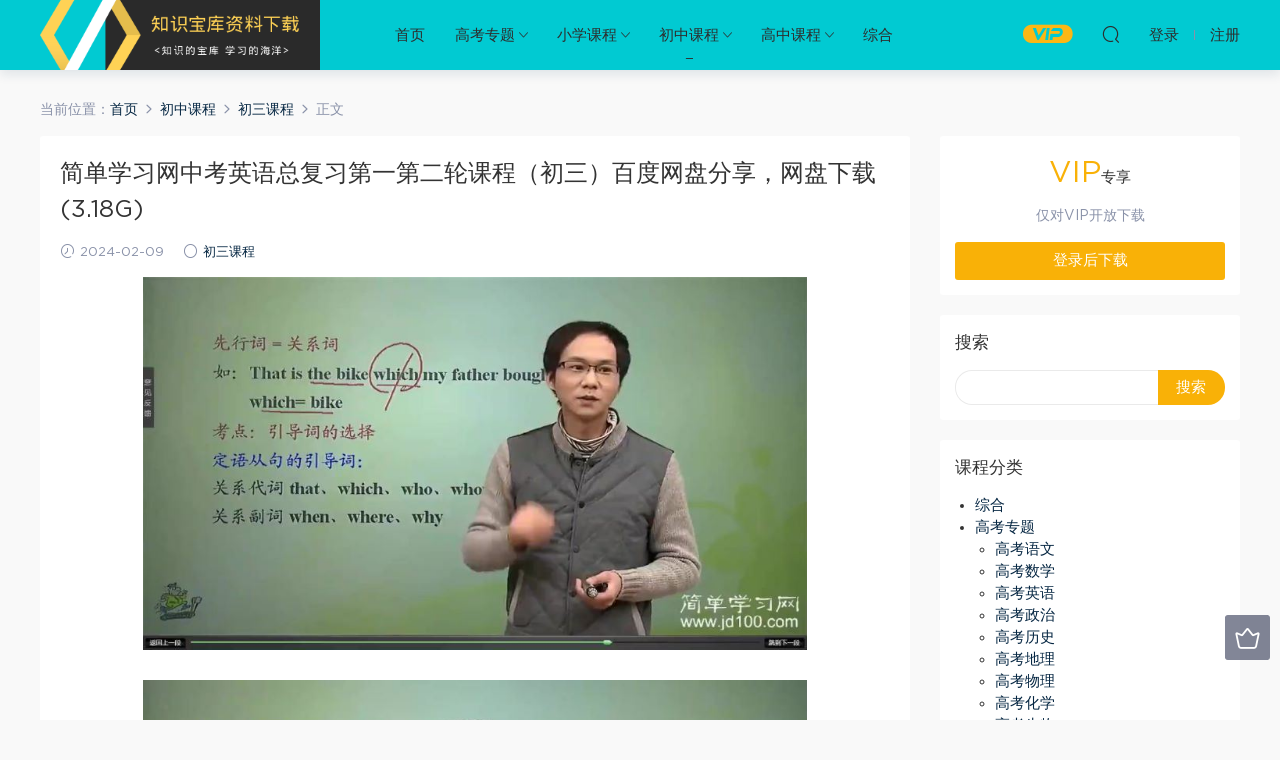

--- FILE ---
content_type: text/html; charset=UTF-8
request_url: https://www.shpuxia.com.cn/10956.html
body_size: 8539
content:
<!DOCTYPE HTML>
<html itemscope="itemscope" itemtype="http://schema.org/WebPage">
<head>
<meta charset="UTF-8">
<meta http-equiv="X-UA-Compatible" content="IE=edge,chrome=1">
<meta name="viewport" content="width=device-width,minimum-scale=1.0,maximum-scale=1.0,user-scalable=no"/>
<meta name="apple-mobile-web-app-title" content="知识宝库">
<meta http-equiv="Cache-Control" content="no-siteapp">
<title>简单学习网中考英语总复习第一第二轮课程（初三）百度网盘分享，网盘下载(3.18G) - 知识宝库</title>
<meta name="keywords" content="学习网,百度网,初三课程">
<meta name="description" content="简单学习网中考英语总复习第一第二轮课程（初三）百度网盘分享目录，大小：[3.18G]   讲义和习题  讲义和练习 专题+2016新题赏析(二)--讲义 专题+2016新题赏析(一)--讲义 专题+宾语从句--讲义 专题+词汇专项--讲义 专题+代词--讲义 专题+定语从句(上)--讲义 专题+定语从句(下)--讲义 专题+动词搭配与辨析--讲义 专题+名冠介数词--讲义 专题+时态和语态(上)--讲义 专题+时态和语态(下)--讲义 ">
<link rel="shortcut icon" href="">
<meta name='robots' content='max-image-preview:large' />
<link rel='dns-prefetch' href='//www.shpuxia.com.cn' />
<link rel='dns-prefetch' href='//s.w.org' />
<link rel='stylesheet' id='wp-block-library-css'  href='https://www.shpuxia.com.cn/wp-includes/css/dist/block-library/style.min.css?ver=5.7.14' type='text/css' media='all' />
<link rel='stylesheet' id='mobantu-libs-css'  href='https://www.shpuxia.com.cn/wp-content/themes/zsp/static/css/libs.css?ver=4.3' type='text/css' media='screen' />
<link rel='stylesheet' id='mobantu-base-css'  href='https://www.shpuxia.com.cn/wp-content/themes/zsp/static/css/base.css?ver=4.3' type='text/css' media='screen' />
<link rel='stylesheet' id='modown-style-css'  href='https://www.shpuxia.com.cn/wp-content/themes/zsp/style.css?ver=4.3' type='text/css' media='screen' />
<script type='text/javascript' src='https://www.shpuxia.com.cn/wp-includes/js/jquery/jquery.min.js?ver=3.5.1' id='jquery-core-js'></script>
<script type='text/javascript' src='https://www.shpuxia.com.cn/wp-includes/js/jquery/jquery-migrate.min.js?ver=3.3.2' id='jquery-migrate-js'></script>
<script type='text/javascript' src='https://www.shpuxia.com.cn/wp-content/themes/zsp/module/ckplayer/ckplayer.js?ver=5.7.14' id='ckplayer-js'></script>
<link rel="canonical" href="https://www.shpuxia.com.cn/10956.html" />
<link rel='shortlink' href='https://www.shpuxia.com.cn/?p=10956' />
	<script>window._ERPHPDOWN = {"uri":"https://www.shpuxia.com.cn/wp-content/plugins/erphpdown", "payment": "1", "author": "mobantu"}</script>
<!--[if lt IE 9]><script src="https://www.shpuxia.com.cn/wp-content/themes/zsp/static/js/html5.min.js"></script><![endif]-->
<script>window._MBT = {uri: 'https://www.shpuxia.com.cn/wp-content/themes/zsp', url:'https://www.shpuxia.com.cn',usr: 'https://www.shpuxia.com.cn/user', roll: [], admin_ajax: 'https://www.shpuxia.com.cn/wp-admin/admin-ajax.php', erphpdown: 'https://www.shpuxia.com.cn/wp-content/plugins/erphpdown/', image: '0.6316'}</script>
<style>
  .btn, .cat-nav li.current-menu-item a:after, .pagination ul > .active > a,.pagination ul > .active > span, .pagination-trigger a, .erphpdown-box .down, .widget-erphpdown .down, .erphpdown-box .vip a, .comt-submit, .btn-primary, .mocat .more a, .mocat h2:after, .filter a.active, .mocat h2 i,.mocat h2:after,.pagemenu li.current_page_item a, .banner .search-form .search-btn, .comt-submit, .banner-archive,.home-blogs h2 span:after,.vip-content h2 span:after,.vip-why h2 span:after,.pagination ul > .active > a,.pagination ul > .active > span,.charge .charge-header h1 span,.widget-erphpdown .price i, #erphpdown .erphpdown-buy, #erphpdown .erphpdown-down, #erphpdown .erphp-login-must, .erphpdown-box .erphpdown-down,.erphpdown-box .erphpdown-buy,.home-blogs .more a, .tagslist li .name:hover, .tagslist li:hover .name, .vip-why .items .item span,.widget_search input[type='submit'], .tougao-item .tougao-btn,.layui-layer-btn .layui-layer-btn0, #charge-form .item .prices label.active, .widget-bottom-search button, .mocats .moli ul li:first-child > i,.mocats .moli ul li:nth-child(2) > i,.mocats .moli ul li:nth-child(3) > i, .mocat .cfilter li a.active:after, .mocat .child li a.active:after{background-color:#f9b107 !important;}
   a:hover, body.home .header:not(.scrolled) .nav-main > li > a:hover, body.home .header:not(.scrolled) .nav-right > li > a:hover, .nav-main > li > a:hover, .nav-right a:hover, .nav-main .sub-menu a:hover, .nav-right .sub-menu a:hover, .banner a:hover, .cat-nav li.current-menu-item a, .grids .grid h3 a:hover, .widget-tags .items a:hover, .sign-trans a, .widget-erphpdown .custom-metas .meta a, .charge .charge-header h1,.widget-erphpdown .price span, .erphpdown-box .price span, #erphpdown .erphpdown-price,.comments-title small,.archives h3,.readers a:hover,.usermenu li.active i, .rollbar a.fullscreen.active, .mocat .cfilter li a.active, .mocat .child li a.active{color:#f9b107;}
   .erphpdown-box, .comt-submit, .btn-primary,.grids .grid .cat:after,.lists .list .cat:after,.mocat .lists .grid .cat:after,.layui-layer-btn .layui-layer-btn0, #charge-form .item .prices label.active, .article-content h3{border-color:#f9b107 !important;}  .header{background: #01cad2}
  .nav-main > li, .nav-main > li > a, .nav-right a{color:#2d2d2d;}
    @media (max-width: 768px){
    .nav-right .nav-button a {color: #2d2d2d;}
  }
  .logo{width:280px;}@media (max-width: 1024px){.logo, .logo a {width: 180px;height: 60px;}}@media (max-width: 768px){.nav-right .nav-vip{display: none;}}.footer-widget{width:25%;}@media (max-width: 768px){.footer-widget{width:50%;}}</style></head>
<body class="post-template-default single single-post postid-10956 single-format-standard">
<header class="header">
  <div class="container clearfix">
  	    <div class="logo"><a style="background-image:url(https://www.shpuxia.com.cn/img/logo.png)" href="https://www.shpuxia.com.cn/" title="知识宝库">知识宝库</a></div>    <ul class="nav-main">
      <li id="menu-item-27" class="menu-item menu-item-type-custom menu-item-object-custom menu-item-home menu-item-27"><a href="https://www.shpuxia.com.cn/">首页</a></li>
<li id="menu-item-26" class="menu-item menu-item-type-taxonomy menu-item-object-category menu-item-has-children menu-item-26"><a href="https://www.shpuxia.com.cn/gaokao">高考专题</a>
<ul class="sub-menu">
	<li id="menu-item-33" class="menu-item menu-item-type-taxonomy menu-item-object-category menu-item-33"><a href="https://www.shpuxia.com.cn/gaokao/gaokaoyuwen">高考语文</a></li>
	<li id="menu-item-34" class="menu-item menu-item-type-taxonomy menu-item-object-category menu-item-34"><a href="https://www.shpuxia.com.cn/gaokao/gaokaoshuxue">高考数学</a></li>
	<li id="menu-item-35" class="menu-item menu-item-type-taxonomy menu-item-object-category menu-item-35"><a href="https://www.shpuxia.com.cn/gaokao/gaokaoyingyu">高考英语</a></li>
	<li id="menu-item-36" class="menu-item menu-item-type-taxonomy menu-item-object-category menu-item-36"><a href="https://www.shpuxia.com.cn/gaokao/gaokaozhengzhi">高考政治</a></li>
	<li id="menu-item-37" class="menu-item menu-item-type-taxonomy menu-item-object-category menu-item-37"><a href="https://www.shpuxia.com.cn/gaokao/gaokaolishi">高考历史</a></li>
	<li id="menu-item-38" class="menu-item menu-item-type-taxonomy menu-item-object-category menu-item-38"><a href="https://www.shpuxia.com.cn/gaokao/gaokaodili">高考地理</a></li>
	<li id="menu-item-39" class="menu-item menu-item-type-taxonomy menu-item-object-category menu-item-39"><a href="https://www.shpuxia.com.cn/gaokao/gaokaowuli">高考物理</a></li>
	<li id="menu-item-40" class="menu-item menu-item-type-taxonomy menu-item-object-category menu-item-40"><a href="https://www.shpuxia.com.cn/gaokao/gaokaohuaxue">高考化学</a></li>
	<li id="menu-item-41" class="menu-item menu-item-type-taxonomy menu-item-object-category menu-item-41"><a href="https://www.shpuxia.com.cn/gaokao/gaokaoshengwu">高考生物</a></li>
</ul>
</li>
<li id="menu-item-15" class="menu-item menu-item-type-taxonomy menu-item-object-category menu-item-has-children menu-item-15"><a href="https://www.shpuxia.com.cn/xiaoxue">小学课程</a>
<ul class="sub-menu">
	<li id="menu-item-16" class="menu-item menu-item-type-taxonomy menu-item-object-category menu-item-16"><a href="https://www.shpuxia.com.cn/xiaoxue/xiaoxueyuwen">小学语文</a></li>
	<li id="menu-item-17" class="menu-item menu-item-type-taxonomy menu-item-object-category menu-item-17"><a href="https://www.shpuxia.com.cn/xiaoxue/xiaoxueshuxue">小学数学</a></li>
	<li id="menu-item-18" class="menu-item menu-item-type-taxonomy menu-item-object-category menu-item-18"><a href="https://www.shpuxia.com.cn/xiaoxue/xiaoxueyingyu">小学英语</a></li>
</ul>
</li>
<li id="menu-item-19" class="menu-item menu-item-type-taxonomy menu-item-object-category current-post-ancestor menu-item-has-children menu-item-19"><a href="https://www.shpuxia.com.cn/chuzhong">初中课程</a>
<ul class="sub-menu">
	<li id="menu-item-20" class="menu-item menu-item-type-taxonomy menu-item-object-category menu-item-20"><a href="https://www.shpuxia.com.cn/chuzhong/chuyi">初一课程</a></li>
	<li id="menu-item-21" class="menu-item menu-item-type-taxonomy menu-item-object-category menu-item-21"><a href="https://www.shpuxia.com.cn/chuzhong/chuer">初二课程</a></li>
	<li id="menu-item-22" class="menu-item menu-item-type-taxonomy menu-item-object-category current-post-ancestor current-menu-parent current-post-parent menu-item-22"><a href="https://www.shpuxia.com.cn/chuzhong/chusan">初三课程</a></li>
</ul>
</li>
<li id="menu-item-23" class="menu-item menu-item-type-taxonomy menu-item-object-category menu-item-has-children menu-item-23"><a href="https://www.shpuxia.com.cn/gaozhong">高中课程</a>
<ul class="sub-menu">
	<li id="menu-item-24" class="menu-item menu-item-type-taxonomy menu-item-object-category menu-item-24"><a href="https://www.shpuxia.com.cn/gaozhong/gaoyi">高一课程</a></li>
	<li id="menu-item-25" class="menu-item menu-item-type-taxonomy menu-item-object-category menu-item-25"><a href="https://www.shpuxia.com.cn/gaozhong/gaoer">高二课程</a></li>
</ul>
</li>
<li id="menu-item-14" class="menu-item menu-item-type-taxonomy menu-item-object-category menu-item-14"><a href="https://www.shpuxia.com.cn/zonghe">综合</a></li>
    </ul>
    <ul class="nav-right">
            <li class="nav-vip">
        <a href="https://www.shpuxia.com.cn/vip"><i class="icon icon-vip-s"></i></a>
      </li>
                  <li class="nav-search">
        <a href="javascript:;" class="search-loader" title="搜索"><i class="icon icon-search"></i></a>
      </li>
            <li class="nav-login no"><a href="https://www.shpuxia.com.cn/login" class="signin-loader"><i class="icon icon-user"></i><span>登录</span></a><b class="nav-line"></b><a href="https://www.shpuxia.com.cn/login?action=register" class="signup-loader"><span>注册</span></a></li>
            <li class="nav-button"><a href="javascript:;" class="nav-loader"><i class="icon icon-menu"></i></a></li>
    </ul>
  </div>
</header>
<div class="search-wrap">
  <div class="container">
    <form action="https://www.shpuxia.com.cn/" class="search-form" method="get">
      <input autocomplete="off" class="search-input" name="s" placeholder="输入关键字回车" type="text">
      <i class="icon icon-close"></i>
    </form>
  </div>
</div><div class="main">
	<div class="container">
		<div class="breadcrumbs">当前位置：<span><a href="https://www.shpuxia.com.cn/" itemprop="url"><span itemprop="title">首页</span></a></span> <span class="sep"><i class="dripicons dripicons-chevron-right"></i></span> <span><a href="https://www.shpuxia.com.cn/chuzhong" itemprop="url"><span itemprop="title">初中课程</span></a></span> <span class="sep"><i class="dripicons dripicons-chevron-right"></i></span> <span><a href="https://www.shpuxia.com.cn/chuzhong/chusan" itemprop="url"><span itemprop="title">初三课程</span></a></span> <span class="sep"><i class="dripicons dripicons-chevron-right"></i></span> <span class="current">正文</span></div>		<div class="content-wrap">
	    	<div class="content">
	    			    			    			    		<article class="single-content">
		    		<header class="article-header">
		    			<h1 class="article-title">简单学习网中考英语总复习第一第二轮课程（初三）百度网盘分享，网盘下载(3.18G)</h1>
		    			<div class="article-meta">
		    				<span class="item"><i class="icon icon-time"></i> 2024-02-09</span>		    				<span class="item"><i class="icon icon-circle"></i> <a href="https://www.shpuxia.com.cn/chuzhong/chusan">初三课程</a></span>
		    						    						    				<span class="item"></span>
		    			</div>
		    		</header>
		    		<div class="article-content">
		    					    			<p style="text-align: center;"><img alt="简单学习网中考英语总复习第一第二轮课程（初三）百度网盘分享，网盘下载(3.18G)" src="/img/1800000323289721.jpg"  /></p>
<p style="text-align: center;"><img alt="简单学习网中考英语总复习第一第二轮课程（初三）百度网盘分享，网盘下载(3.18G)" src="/img/9340859209211892.jpg"  /></p>
<h2>简单学习网中考英语总复习第一第二轮课程（初三）百度网盘分享目录，大小：[3.18G]</h2>
<div class="treefile">
<p>讲义和习题 </p>
<p style="margin-left: 40px; ">讲义和练习</p>
<p style="margin-left: 80px; ">专题+2016新题赏析(二)&#8211;讲义</p>
<p style="margin-left: 80px; ">专题+2016新题赏析(一)&#8211;讲义</p>
<p style="margin-left: 80px; ">专题+宾语从句&#8211;讲义</p>
<p style="margin-left: 80px; ">专题+词汇专项&#8211;讲义</p>
<p style="margin-left: 80px; ">专题+代词&#8211;讲义</p>
<p style="margin-left: 80px; ">专题+定语从句(上)&#8211;讲义</p>
<p style="margin-left: 80px; ">专题+定语从句(下)&#8211;讲义</p>
<p style="margin-left: 80px; ">专题+动词搭配与辨析&#8211;讲义</p>
<p style="margin-left: 80px; ">专题+名冠介数词&#8211;讲义</p>
<p style="margin-left: 80px; ">专题+时态和语态(上)&#8211;讲义</p>
<p style="margin-left: 80px; ">专题+时态和语态(下)&#8211;讲义</p>
<p style="margin-left: 80px; ">专题+书面表达++(上)&#8211;讲义</p>
<p style="margin-left: 80px; ">专题+书面表达++(下)&#8211;讲义</p>
<p style="margin-left: 80px; ">专题+听力+(上)&#8211;讲义</p>
<p style="margin-left: 80px; ">专题+听力+(下)&#8211;讲义</p>
<p style="margin-left: 80px; ">专题+完形填空+(上)&#8211;讲义</p>
<p style="margin-left: 80px; ">专题+完形填空+(下)&#8211;讲义</p>
<p style="margin-left: 80px; ">专题+形容词与副词&#8211;讲义</p>
<p style="margin-left: 80px; ">专题+阅读理解++(上)&#8211;讲义</p>
<p style="margin-left: 80px; ">专题+阅读理解++(下)&#8211;讲义</p>
<p style="margin-left: 80px; ">专题+中考英语常考句型总汇&#8211;讲义</p>
<p style="margin-left: 80px; ">专题2016新题赏析（二）课后练习</p>
<p style="margin-left: 80px; ">专题2016新题赏析（一）课后练习</p>
<p style="margin-left: 80px; ">专题宾语从句课后练习二及详解</p>
<p style="margin-left: 80px; ">专题宾语从句课后练习一及详解</p>
<p style="margin-left: 80px; ">专题词汇专项课后练习二及详解</p>
<p style="margin-left: 80px; ">专题词汇专项课后练习一及详解</p>
<p style="margin-left: 80px; ">专题代词课后练习二及详解</p>
<p style="margin-left: 80px; ">专题代词课后练习一及详解</p>
<p style="margin-left: 80px; ">专题定语从句(上)课后练习二及详解</p>
<p style="margin-left: 80px; ">专题定语从句(上)课后练习一及详解</p>
<p style="margin-left: 80px; ">专题定语从句(下)课后练习二及详解</p>
<p style="margin-left: 80px; ">专题定语从句(下)课后练习一及详解</p>
<p style="margin-left: 80px; ">专题动词搭配与辨析课后练习二及详解</p>
<p style="margin-left: 80px; ">专题动词搭配与辨析课后练习一及详解</p>
<p style="margin-left: 80px; ">专题名冠介数词课后练习二及详解</p>
<p style="margin-left: 80px; ">专题名冠介数词课后练习一及详解</p>
<p style="margin-left: 80px; ">专题情景交际题型突破课后练习及详解</p>
<p style="margin-left: 80px; ">专题时态和语态(上)课后练习二及详解</p>
<p style="margin-left: 80px; ">专题时态和语态(上)课后练习一及详解</p>
<p style="margin-left: 80px; ">专题时态和语态(下)课后练习二及详解</p>
<p style="margin-left: 80px; ">专题时态和语态(下)课后练习一及详解</p>
<p style="margin-left: 80px; ">专题书面表达(上)课后练习</p>
<p style="margin-left: 80px; ">专题书面表达（下）课后练习及详解</p>
<p style="margin-left: 80px; ">专题听力（上）课后练习</p>
<p style="margin-left: 80px; ">专题听力（下）课后练习</p>
<p style="margin-left: 80px; ">专题完形填空(上)课后练习</p>
<p style="margin-left: 80px; ">专题完形填空(下)课后练习</p>
<p style="margin-left: 80px; ">专题新题赏析课后练习</p>
<p style="margin-left: 80px; ">专题形容词与副词课后练习二及详解</p>
<p style="margin-left: 80px; ">专题形容词与副词课后练习一及详解</p>
<p style="margin-left: 80px; ">专题阅读（上）课后练习</p>
<p style="margin-left: 80px; ">专题阅读理解（下）课后练习及详解</p>
<p style="margin-left: 80px; ">专题中考英语常考句型总汇课后练习二及详解</p>
<p style="margin-left: 80px; ">专题中考英语常考句型总汇课后练习一及详解</p>
<p>第01讲【仅此节有www.】易波专题宾语从句</p>
<p>第02讲易波专题定语从句(上)</p>
<p>第03讲易波专题定语从句(下)</p>
<p>第05讲易波专题形容词与副词</p>
<p>第06讲易波专题时态和语态(上)</p>
<p>第07讲易波专题时态和语态(下)</p>
<p>第08讲易波专题词汇专项</p>
<p>第09讲易波专题名冠介数词</p>
<p>第10讲易波专题代词</p>
<p>第11讲易波专题中考英语常考句型总汇</p>
<p>第12讲麻雪玲专题情景交际题型突破</p>
<p>第13讲麻雪玲专题2015新题赏析</p>
<p>第14讲麻雪玲专题听力(上)</p>
<p>第15讲麻雪玲专题听力(下)</p>
<p>第16讲麻雪玲专题完形填空(上)</p>
<p>第17讲麻雪玲专题完形填空(下)</p>
<p>第18讲麻雪玲专题阅读理解(上)</p>
<p>第19讲麻雪玲专题阅读理解(下)</p>
<p>第20讲麻雪玲专题书面表达(上)</p>
<p>第21讲麻雪玲专题书面表达(下)</p>
<p>第22讲麻雪玲专题2016新题赏析(一)</p>
<p>第23讲麻雪玲专题2016新题赏析(二)</p>
</div>
<h2>下载地址：</h2>
<p>通过百度网盘下载，如下载连接失效，在文章底部评论，24小时内补连接。</p>
<div class="erphpdown" id="erphpdown">抱歉，此资源仅限VIP下载，请先<a href="https://www.shpuxia.com.cn/login" target="_blank" class="erphp-login-must">登录</a></div>		    					    			<style>.erphpdown-box{display:block;}</style><div class="erphpdown-box"><div class="item price"><t>下载价格：</t><span>VIP专享</span></div><div class="item vip vip-only">此资源仅对VIP开放下载</div><a href="javascript:;" class="down signin-loader">登录后下载</a></div>		            </div>
		    		
		            		            <div class="clearfix">
		            										</div>
	            </article>
	            	            	            <nav class="article-nav">
	                <span class="article-nav-prev">上一篇<br><a href="https://www.shpuxia.com.cn/10954.html" rel="prev">沪江意大利语A1（10.0G），网盘下载(10.06G)</a></span>
	                <span class="article-nav-next">下一篇<br><a href="https://www.shpuxia.com.cn/10958.html" rel="next">懒兔子中医微课程：感冒发热咳嗽的辩证及中成药使用（完结）百度网盘分享，网盘下载(681.73M)</a></span>
	            </nav>
	            	            	            <div class="single-related"><h3 class="related-title">更多内容</h3><div class="grids clearfix"><div class="post grid">
  <div class="img"><a href="https://www.shpuxia.com.cn/15254.html" title="2022高徒（暑假）初三化学-张立琛，网盘下载(1.22G)" target="" rel="bookmark">
    <img src="https://www.shpuxia.com.cn/img/8208485737813552.jpg" class="thumb" alt="2022高徒（暑假）初三化学-张立琛，网盘下载(1.22G)">
  </a></div>
  <a href="https://www.shpuxia.com.cn/chuzhong/chusan" class="cat">初三课程</a>  <h3 itemprop="name headline"><a itemprop="url" rel="bookmark" href="https://www.shpuxia.com.cn/15254.html" title="2022高徒（暑假）初三化学-张立琛，网盘下载(1.22G)" target="">2022高徒（暑假）初三化学-张立琛，网盘下载(1.22G)</a></h3>
    <div class="grid-meta">
    <span class="time"><i class="icon icon-time"></i> 2025-08-22</span><span class="price"><span class="vip-tag"><i>VIP</i></span></span>  </div>
  </div><div class="post grid">
  <div class="img"><a href="https://www.shpuxia.com.cn/15246.html" title="高徒【2020暑】初三化学（张立琛），网盘下载(2.71G)" target="" rel="bookmark">
    <img src="https://www.shpuxia.com.cn/img/5844583209350211.jpg" class="thumb" alt="高徒【2020暑】初三化学（张立琛），网盘下载(2.71G)">
  </a></div>
  <a href="https://www.shpuxia.com.cn/chuzhong/chusan" class="cat">初三课程</a>  <h3 itemprop="name headline"><a itemprop="url" rel="bookmark" href="https://www.shpuxia.com.cn/15246.html" title="高徒【2020暑】初三化学（张立琛），网盘下载(2.71G)" target="">高徒【2020暑】初三化学（张立琛），网盘下载(2.71G)</a></h3>
    <div class="grid-meta">
    <span class="time"><i class="icon icon-time"></i> 2025-08-22</span><span class="price"><span class="vip-tag"><i>VIP</i></span></span>  </div>
  </div><div class="post grid">
  <div class="img"><a href="https://www.shpuxia.com.cn/15202.html" title="2023作业帮初三语文暑秋（秋上+秋下），网盘下载(65.88G)" target="" rel="bookmark">
    <img src="https://www.shpuxia.com.cn/img/0566931436643911.jpg" class="thumb" alt="2023作业帮初三语文暑秋（秋上+秋下），网盘下载(65.88G)">
  </a></div>
  <a href="https://www.shpuxia.com.cn/chuzhong/chusan" class="cat">初三课程</a>  <h3 itemprop="name headline"><a itemprop="url" rel="bookmark" href="https://www.shpuxia.com.cn/15202.html" title="2023作业帮初三语文暑秋（秋上+秋下），网盘下载(65.88G)" target="">2023作业帮初三语文暑秋（秋上+秋下），网盘下载(65.88G)</a></h3>
    <div class="grid-meta">
    <span class="time"><i class="icon icon-time"></i> 2025-08-18</span><span class="price"><span class="vip-tag"><i>VIP</i></span></span>  </div>
  </div><div class="post grid">
  <div class="img"><a href="https://www.shpuxia.com.cn/15192.html" title="2021高徒【春季班】初三语文 许天翼，网盘下载(5.29G)" target="" rel="bookmark">
    <img src="https://www.shpuxia.com.cn/img/41808859858283321.jpg" class="thumb" alt="2021高徒【春季班】初三语文 许天翼，网盘下载(5.29G)">
  </a></div>
  <a href="https://www.shpuxia.com.cn/chuzhong/chusan" class="cat">初三课程</a>  <h3 itemprop="name headline"><a itemprop="url" rel="bookmark" href="https://www.shpuxia.com.cn/15192.html" title="2021高徒【春季班】初三语文 许天翼，网盘下载(5.29G)" target="">2021高徒【春季班】初三语文 许天翼，网盘下载(5.29G)</a></h3>
    <div class="grid-meta">
    <span class="time"><i class="icon icon-time"></i> 2025-08-18</span><span class="price"><span class="vip-tag"><i>VIP</i></span></span>  </div>
  </div><div class="post grid">
  <div class="img"><a href="https://www.shpuxia.com.cn/15186.html" title="2022高徒【寒假班】初三化学-（张立琛），网盘下载(2.26G)" target="" rel="bookmark">
    <img src="https://www.shpuxia.com.cn/img/0894348519685431.jpg" class="thumb" alt="2022高徒【寒假班】初三化学-（张立琛），网盘下载(2.26G)">
  </a></div>
  <a href="https://www.shpuxia.com.cn/chuzhong/chusan" class="cat">初三课程</a>  <h3 itemprop="name headline"><a itemprop="url" rel="bookmark" href="https://www.shpuxia.com.cn/15186.html" title="2022高徒【寒假班】初三化学-（张立琛），网盘下载(2.26G)" target="">2022高徒【寒假班】初三化学-（张立琛），网盘下载(2.26G)</a></h3>
    <div class="grid-meta">
    <span class="time"><i class="icon icon-time"></i> 2025-08-17</span><span class="price"><span class="vip-tag"><i>VIP</i></span></span>  </div>
  </div><div class="post grid">
  <div class="img"><a href="https://www.shpuxia.com.cn/15177.html" title="2022高徒【寒假班】 初三数学-（刘梦亚），网盘下载(5.77G)" target="" rel="bookmark">
    <img src="https://www.shpuxia.com.cn/img/9005483643852343.jpg" class="thumb" alt="2022高徒【寒假班】 初三数学-（刘梦亚），网盘下载(5.77G)">
  </a></div>
  <a href="https://www.shpuxia.com.cn/chuzhong/chusan" class="cat">初三课程</a>  <h3 itemprop="name headline"><a itemprop="url" rel="bookmark" href="https://www.shpuxia.com.cn/15177.html" title="2022高徒【寒假班】 初三数学-（刘梦亚），网盘下载(5.77G)" target="">2022高徒【寒假班】 初三数学-（刘梦亚），网盘下载(5.77G)</a></h3>
    <div class="grid-meta">
    <span class="time"><i class="icon icon-time"></i> 2025-08-17</span><span class="price"><span class="vip-tag"><i>VIP</i></span></span>  </div>
  </div></div></div>	            <div class="single-comment">
	<h3 class="comments-title" id="comments">
		评论<small>0</small>
	</h3>
	<div id="respond" class="comments-respond no_webshot">
				
		<form action="https://www.shpuxia.com.cn/wp-comments-post.php" method="post" id="commentform">
			<div class="comt">
				<div class="comt-title">
					<img src="https://www.shpuxia.com.cn/wp-content/themes/zsp/static/img/avatar.png" class="avatar avatar-50 photo" width="50" height="50" />					<p><a id="cancel-comment-reply-link" href="javascript:;">取消</a></p>
				</div>
				<div class="comt-box">
					<textarea placeholder="" class="comt-area" name="comment" id="comment" cols="100%" rows="3" tabindex="1" onkeydown="if(event.ctrlKey&amp;&amp;event.keyCode==13){document.getElementById('submit').click();return false};"></textarea>
				</div>
				<div class="comt-ctrl">
					<a class="comt-add-btn" href="javascript:;" id="addsmile"><i class="icon icon-smile"></i></a>
					<div class="smile"> <div class="clearfix"> <a href="javascript:grin(':razz:')"><img src="https://www.shpuxia.com.cn/wp-content/themes/zsp/static/img/smilies/razz.png" alt="" class="d-block"></a><a href="javascript:grin(':evil:')"><img src="https://www.shpuxia.com.cn/wp-content/themes/zsp/static/img/smilies/evil.png" alt="" class="d-block"></a><a href="javascript:grin(':exclaim:')"><img src="https://www.shpuxia.com.cn/wp-content/themes/zsp/static/img/smilies/exclaim.png" alt="" class="d-block"></a><a href="javascript:grin(':smile:')"><img src="https://www.shpuxia.com.cn/wp-content/themes/zsp/static/img/smilies/smile.png" alt="" class="d-block"></a><a href="javascript:grin(':redface:')"><img src="https://www.shpuxia.com.cn/wp-content/themes/zsp/static/img/smilies/redface.png" alt="" class="d-block"></a><a href="javascript:grin(':biggrin:')"><img src="https://www.shpuxia.com.cn/wp-content/themes/zsp/static/img/smilies/biggrin.png" alt="" class="d-block"></a><a href="javascript:grin(':eek:')"><img src="https://www.shpuxia.com.cn/wp-content/themes/zsp/static/img/smilies/eek.png" alt="" class="d-block"></a><a href="javascript:grin(':confused:')"><img src="https://www.shpuxia.com.cn/wp-content/themes/zsp/static/img/smilies/confused.png" alt="" class="d-block"></a><a href="javascript:grin(':idea:')"><img src="https://www.shpuxia.com.cn/wp-content/themes/zsp/static/img/smilies/idea.png" alt="" class="d-block"></a><a href="javascript:grin(':lol:')"><img src="https://www.shpuxia.com.cn/wp-content/themes/zsp/static/img/smilies/lol.png" alt="" class="d-block"></a><a href="javascript:grin(':mad:')"><img src="https://www.shpuxia.com.cn/wp-content/themes/zsp/static/img/smilies/mad.png" alt="" class="d-block"></a><a href="javascript:grin(':twisted:')"><img src="https://www.shpuxia.com.cn/wp-content/themes/zsp/static/img/smilies/twisted.png" alt="" class="d-block"></a><a href="javascript:grin(':rolleyes:')"><img src="https://www.shpuxia.com.cn/wp-content/themes/zsp/static/img/smilies/rolleyes.png" alt="" class="d-block"></a><a href="javascript:grin(':wink:')"><img src="https://www.shpuxia.com.cn/wp-content/themes/zsp/static/img/smilies/wink.png" alt="" class="d-block"></a><a href="javascript:grin(':cool:')"><img src="https://www.shpuxia.com.cn/wp-content/themes/zsp/static/img/smilies/cool.png" alt="" class="d-block"></a><a href="javascript:grin(':arrow:')"><img src="https://www.shpuxia.com.cn/wp-content/themes/zsp/static/img/smilies/arrow.png" alt="" class="d-block"></a><a href="javascript:grin(':neutral:')"><img src="https://www.shpuxia.com.cn/wp-content/themes/zsp/static/img/smilies/neutral.png" alt="" class="d-block"></a><a href="javascript:grin(':cry:')"><img src="https://www.shpuxia.com.cn/wp-content/themes/zsp/static/img/smilies/cry.png" alt="" class="d-block"></a><a href="javascript:grin(':mrgreen:')"><img src="https://www.shpuxia.com.cn/wp-content/themes/zsp/static/img/smilies/mrgreen.png" alt="" class="d-block"></a><a href="javascript:grin(':drooling:')"><img src="https://www.shpuxia.com.cn/wp-content/themes/zsp/static/img/smilies/drooling.png" alt="" class="d-block"></a><a href="javascript:grin(':persevering:')"><img src="https://www.shpuxia.com.cn/wp-content/themes/zsp/static/img/smilies/persevering.png" alt="" class="d-block"></a> </div> </div>
					<div class="comt-tips"><input type='hidden' name='comment_post_ID' value='10956' id='comment_post_ID' />
<input type='hidden' name='comment_parent' id='comment_parent' value='0' />
<p style="display: none;"><input type="hidden" id="akismet_comment_nonce" name="akismet_comment_nonce" value="bde9a0b7c1" /></p><input type="hidden" id="ak_js" name="ak_js" value="38"/><textarea name="ak_hp_textarea" cols="45" rows="8" maxlength="100" style="display: none !important;"></textarea></div>
					<button class="comt-submit" type="submit" name="submit" id="submit" tabindex="5">提交评论</button>
				</div>

															<div class="comt-comterinfo" id="comment-author-info" >
							<ul>
								<li><input class="ipt" type="text" name="author" id="author" value="" tabindex="2" placeholder="昵称">昵称 (必填)</li>
								<li><input class="ipt" type="text" name="email" id="email" value="" tabindex="3" placeholder="邮箱">邮箱 (必填)</li>
								<li><input class="ipt" type="text" name="url" id="url" value="" tabindex="4" placeholder="网址">网址</li>
							</ul>
						</div>
												</div>

		</form>
			</div>
	</div>



	            	    	</div>
	    </div>
		<aside class="sidebar">
	<div class="theiaStickySidebar">
	<div class="widget widget-erphpdown"><div class="item price"><span>VIP</span>专享</div><div class="item vip vip-only">仅对VIP开放下载</div><a href="javascript:;" class="down signin-loader">登录后下载</a></div>
	<div class="widget widget_search"><h3>搜索</h3><form role="search" method="get" id="searchform" class="searchform" action="https://www.shpuxia.com.cn/">
				<div>
					<label class="screen-reader-text" for="s">搜索：</label>
					<input type="text" value="" name="s" id="s" />
					<input type="submit" id="searchsubmit" value="搜索" />
				</div>
			</form></div><div class="widget widget_categories"><h3>课程分类</h3>
			<ul>
					<li class="cat-item cat-item-1"><a href="https://www.shpuxia.com.cn/zonghe">综合</a>
</li>
	<li class="cat-item cat-item-14"><a href="https://www.shpuxia.com.cn/gaokao">高考专题</a>
<ul class='children'>
	<li class="cat-item cat-item-15"><a href="https://www.shpuxia.com.cn/gaokao/gaokaoyuwen">高考语文</a>
</li>
	<li class="cat-item cat-item-16"><a href="https://www.shpuxia.com.cn/gaokao/gaokaoshuxue">高考数学</a>
</li>
	<li class="cat-item cat-item-17"><a href="https://www.shpuxia.com.cn/gaokao/gaokaoyingyu">高考英语</a>
</li>
	<li class="cat-item cat-item-18"><a href="https://www.shpuxia.com.cn/gaokao/gaokaozhengzhi">高考政治</a>
</li>
	<li class="cat-item cat-item-19"><a href="https://www.shpuxia.com.cn/gaokao/gaokaolishi">高考历史</a>
</li>
	<li class="cat-item cat-item-20"><a href="https://www.shpuxia.com.cn/gaokao/gaokaodili">高考地理</a>
</li>
	<li class="cat-item cat-item-21"><a href="https://www.shpuxia.com.cn/gaokao/gaokaowuli">高考物理</a>
</li>
	<li class="cat-item cat-item-22"><a href="https://www.shpuxia.com.cn/gaokao/gaokaohuaxue">高考化学</a>
</li>
	<li class="cat-item cat-item-23"><a href="https://www.shpuxia.com.cn/gaokao/gaokaoshengwu">高考生物</a>
</li>
</ul>
</li>
	<li class="cat-item cat-item-3"><a href="https://www.shpuxia.com.cn/xiaoxue">小学课程</a>
<ul class='children'>
	<li class="cat-item cat-item-4"><a href="https://www.shpuxia.com.cn/xiaoxue/xiaoxueyuwen">小学语文</a>
</li>
	<li class="cat-item cat-item-5"><a href="https://www.shpuxia.com.cn/xiaoxue/xiaoxueshuxue">小学数学</a>
</li>
	<li class="cat-item cat-item-6"><a href="https://www.shpuxia.com.cn/xiaoxue/xiaoxueyingyu">小学英语</a>
</li>
</ul>
</li>
	<li class="cat-item cat-item-7"><a href="https://www.shpuxia.com.cn/chuzhong">初中课程</a>
<ul class='children'>
	<li class="cat-item cat-item-8"><a href="https://www.shpuxia.com.cn/chuzhong/chuyi">初一课程</a>
</li>
	<li class="cat-item cat-item-9"><a href="https://www.shpuxia.com.cn/chuzhong/chuer">初二课程</a>
</li>
	<li class="cat-item cat-item-10"><a href="https://www.shpuxia.com.cn/chuzhong/chusan">初三课程</a>
</li>
</ul>
</li>
	<li class="cat-item cat-item-11"><a href="https://www.shpuxia.com.cn/gaozhong">高中课程</a>
<ul class='children'>
	<li class="cat-item cat-item-12"><a href="https://www.shpuxia.com.cn/gaozhong/gaoyi">高一课程</a>
</li>
	<li class="cat-item cat-item-13"><a href="https://www.shpuxia.com.cn/gaozhong/gaoer">高二课程</a>
</li>
</ul>
</li>
			</ul>

			</div><div class="widget widget-postlist"><h3>更多内容</h3><ul class="clearfix">        <li>
          		            <h4><a href="https://www.shpuxia.com.cn/10910.html" target="" title="马凯鹏【2022-暑】高二化学暑假班 高途，网盘下载(1.90G)">马凯鹏【2022-暑】高二化学暑假班 高途，网盘下载(1.90G)</a></h4>
          <p class="meta">
          	<span class="time">2024-02-04</span>          	          	<span class="price"><i class="icon icon-vip-card"></i></span>          </p>
                  </li>
		        <li>
          		            <h4><a href="https://www.shpuxia.com.cn/6224.html" target="" title="小粉小绿（秋）完结，网盘下载(6.18G)">小粉小绿（秋）完结，网盘下载(6.18G)</a></h4>
          <p class="meta">
          	<span class="time">2022-07-03</span>          	          	<span class="price"><i class="icon icon-vip-card"></i></span>          </p>
                  </li>
		        <li>
          		            <h4><a href="https://www.shpuxia.com.cn/8158.html" target="" title="平说古文《史记》名篇精讲，网盘下载(1.69G)">平说古文《史记》名篇精讲，网盘下载(1.69G)</a></h4>
          <p class="meta">
          	<span class="time">2022-12-14</span>          	          	<span class="price"><i class="icon icon-vip-card"></i></span>          </p>
                  </li>
		        <li>
          		            <h4><a href="https://www.shpuxia.com.cn/7368.html" target="" title="2021【暑】高一化学李波暑假班，网盘下载(3.39G)">2021【暑】高一化学李波暑假班，网盘下载(3.39G)</a></h4>
          <p class="meta">
          	<span class="time">2022-10-16</span>          	          	<span class="price"><i class="icon icon-vip-card"></i></span>          </p>
                  </li>
		        <li>
          		            <h4><a href="https://www.shpuxia.com.cn/14073.html" target="" title="洋葱：物理初中教科（618课），网盘下载(18.73G)">洋葱：物理初中教科（618课），网盘下载(18.73G)</a></h4>
          <p class="meta">
          	<span class="time">2025-05-16</span>          	          	<span class="price"><i class="icon icon-vip-card"></i></span>          </p>
                  </li>
		        <li>
          		            <h4><a href="https://www.shpuxia.com.cn/4873.html" target="" title="【2020-寒】一年级数学目标S班（王宝金） 完结，网盘下载(4.95G)">【2020-寒】一年级数学目标S班（王宝金） 完结，网盘下载(4.95G)</a></h4>
          <p class="meta">
          	<span class="time">2022-03-05</span>          	          	<span class="price"><i class="icon icon-vip-card"></i></span>          </p>
                  </li>
		        <li>
          		            <h4><a href="https://www.shpuxia.com.cn/2959.html" target="" title="唐应山美术基础讲堂素描（标清rmvb打包） (3.18G)，百度网盘">唐应山美术基础讲堂素描（标清rmvb打包） (3.18G)，百度网盘</a></h4>
          <p class="meta">
          	<span class="time">2021-09-07</span>          	          	<span class="price"><i class="icon icon-vip-card"></i></span>          </p>
                  </li>
		        <li>
          		            <h4><a href="https://www.shpuxia.com.cn/4045.html" target="" title="【2021暑】高二政治尖端班（周峤矞），网盘下载(9.92G)">【2021暑】高二政治尖端班（周峤矞），网盘下载(9.92G)</a></h4>
          <p class="meta">
          	<span class="time">2022-01-11</span>          	          	<span class="price"><i class="icon icon-vip-card"></i></span>          </p>
                  </li>
		</ul></div>	</div>	    
</aside>	</div>
</div>
<footer class="footer">
	<div class="container">
	    	    	    <p class="copyright">本站内容来自互联网整理及网友自发分享，如有侵权，请联系删除，邮箱：	<a href="/cdn-cgi/l/email-protection" class="__cf_email__" data-cfemail="e5d3d3d3dcdcdca588848c89cb868a88">[email&#160;protected]</a>
<br/>
<a href="https://beian.miit.gov.cn/" rel="nofollow" target="_blank">沪ICP备17032852号</a>  <a href="/sitemap.xml">SiteMap</a> 
</p>
	</div>
</footer>
<div class="rollbar">
	<ul>
		<li><a href="https://www.shpuxia.com.cn/vip" title="升级VIP"><i class="icon icon-crown"></i></a></li>										<li class="totop-li"><a href="javascript:;" class="totop"><i class="icon icon-arrow-up" title="返回顶部"></i></a></li>    
	</ul>
</div>
<div class="sign">			
	<div class="sign-mask"></div>			
	<div class="container ">			
		<div class="sign-tips"></div>			
		<form id="sign-in">  
		    <div class="form-item center"><a href="https://www.shpuxia.com.cn"><img class="logo-login" src="https://www.shpuxia.com.cn/img/logo.png" alt="知识宝库"></a></div>
			<div class="form-item"><input type="text" name="user_login" class="form-control" id="user_login" placeholder="用户名/邮箱"><i class="icon icon-user"></i></div>			
			<div class="form-item"><input type="password" name="password" class="form-control" id="user_pass" placeholder="密码"><i class="icon icon-lock"></i></div>			
			<div class="sign-submit">			
				<input type="button" class="btn signinsubmit-loader" name="submit" value="登录">  			
				<input type="hidden" name="action" value="signin">			
			</div>			
			<div class="sign-trans">没有账号？ <a href="javascript:;" class="signup-loader">注册</a><a href="https://www.shpuxia.com.cn/login?action=password" style="float:right" rel="nofollow" target="_blank">忘记密码？</a></div>	
					
		</form>	
				
		<form id="sign-up" style="display: none;"> 	
		    <div class="form-item center"><a href="https://www.shpuxia.com.cn"><img class="logo-login" src="https://www.shpuxia.com.cn/img/logo.png" alt="知识宝库"></a></div>				
			<div class="form-item"><input type="text" name="name" class="form-control" id="user_register" placeholder="用户名"><i class="icon icon-user"></i></div>			
			<div class="form-item"><input type="email" name="email" class="form-control" id="user_email" placeholder="邮箱"><i class="icon icon-mail"></i></div>		
			<div class="form-item"><input type="password" name="password2" class="form-control" id="user_pass2" placeholder="密码"><i class="icon icon-lock"></i></div>
						<div class="form-item">
				<input type="text" class="form-control" style="width:calc(100% - 129px);display: inline-block;" id="captcha" name="captcha" placeholder="验证码"><img src="https://www.shpuxia.com.cn/wp-content/themes/zsp/static/img/captcha.png" class="captcha-clk2" style="height:40px;position: relative;top: -1px;cursor: pointer;border: 1px solid #e6eaed;"/>
				<i class="icon icon-safe"></i>
			</div>
					
			<div class="sign-submit">			
				<input type="button" class="btn signupsubmit-loader" name="submit" value="注册">  			
				<input type="hidden" name="action" value="signup">  				
			</div>			
			<div class="sign-trans">已有账号？ <a href="javascript:;" class="signin-loader">登录</a></div>		
				
		</form>	
				
	</div>			
</div><script data-cfasync="false" src="/cdn-cgi/scripts/5c5dd728/cloudflare-static/email-decode.min.js"></script><script type='text/javascript' src='https://www.shpuxia.com.cn/wp-content/themes/zsp/static/js/lib.js?ver=4.3' id='modown-lib-js'></script>
<script type='text/javascript' src='https://www.shpuxia.com.cn/wp-content/themes/zsp/static/js/base.js?ver=4.3' id='modown-base-js'></script>
<script type='text/javascript' id='erphpdown-js-extra'>
/* <![CDATA[ */
var erphpdown_ajax_url = "https:\/\/www.shpuxia.com.cn\/wp-admin\/admin-ajax.php";
/* ]]> */
</script>
<script type='text/javascript' src='https://www.shpuxia.com.cn/wp-content/plugins/erphpdown/static/erphpdown.js' id='erphpdown-js'></script>
<script async="async" type='text/javascript' src='https://www.shpuxia.com.cn/wp-content/plugins/akismet/_inc/form.js?ver=4.1.9' id='akismet-form-js'></script>
<script>MOBANTU.init({ias: 0, lazy: 0, water: 0});</script>
<div class="analysis"><script charset="UTF-8" id="LA_COLLECT" src="//sdk.51.la/js-sdk-pro.min.js"></script>
<script>LA.init({id: "JeVVK5HRR6V04rcb",ck: "JeVVK5HRR6V04rcb"})</script></div>
<script defer src="https://static.cloudflareinsights.com/beacon.min.js/vcd15cbe7772f49c399c6a5babf22c1241717689176015" integrity="sha512-ZpsOmlRQV6y907TI0dKBHq9Md29nnaEIPlkf84rnaERnq6zvWvPUqr2ft8M1aS28oN72PdrCzSjY4U6VaAw1EQ==" data-cf-beacon='{"version":"2024.11.0","token":"1ef06cafb79b44c99617f6f6912e7fc3","r":1,"server_timing":{"name":{"cfCacheStatus":true,"cfEdge":true,"cfExtPri":true,"cfL4":true,"cfOrigin":true,"cfSpeedBrain":true},"location_startswith":null}}' crossorigin="anonymous"></script>
</body>
</html>